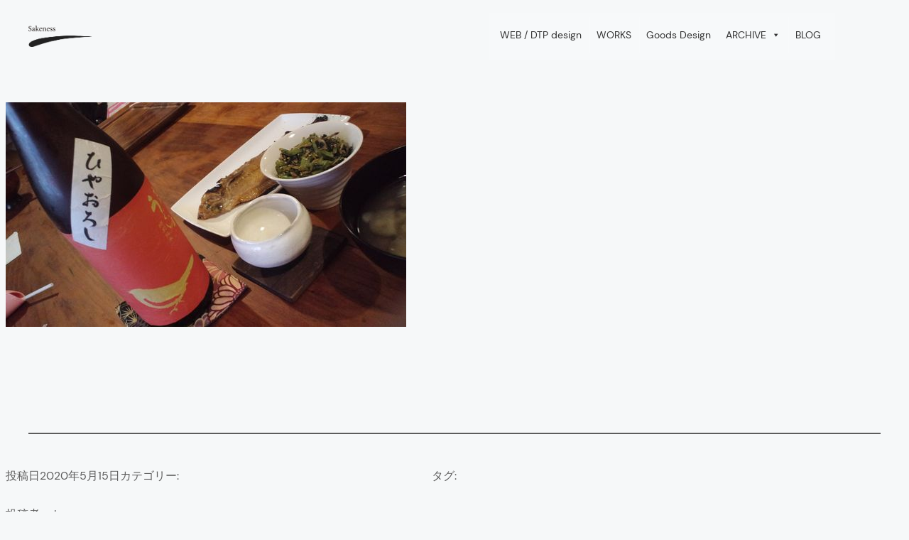

--- FILE ---
content_type: text/css
request_url: https://sakeness.jp/wp-content/themes/twentytwentytthree-child/style.css?ver=6.8.3
body_size: 4
content:
/*
Theme Name: Twenty Twenty-Three Child
Version: 1.1
Template: twentytwentythree
*/